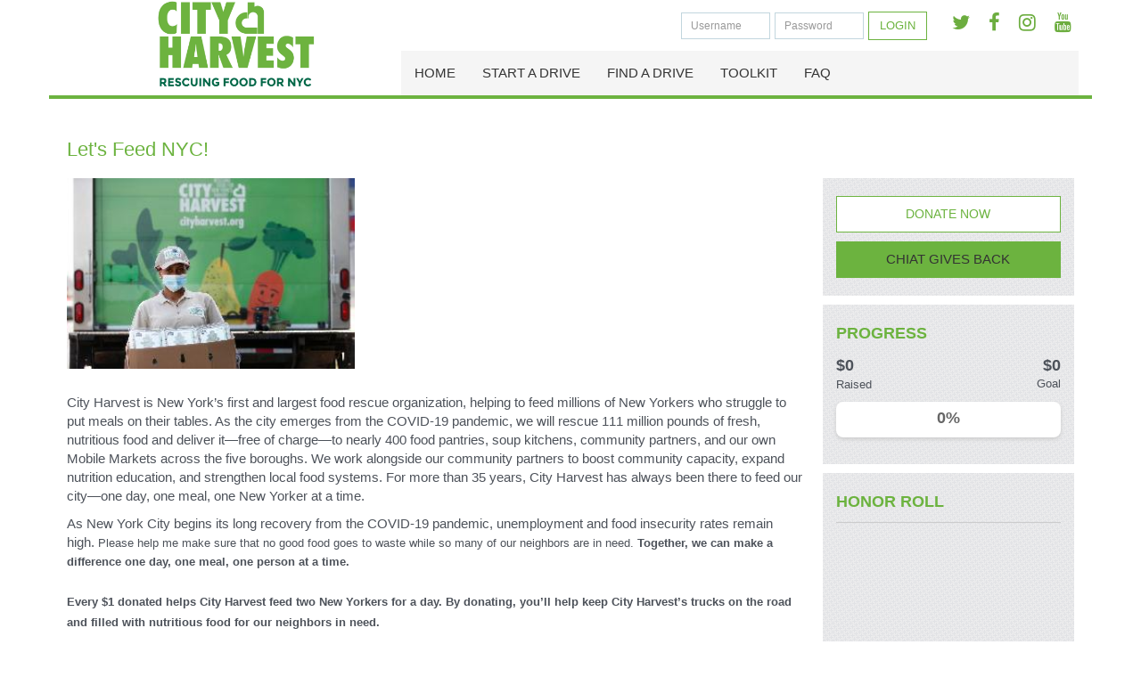

--- FILE ---
content_type: text/html;charset=ISO-8859-1
request_url: https://secure.cityharvest.org/site/TR/VFD/General?px=1563062&pg=personal&fr_id=1181
body_size: 15397
content:
<!DOCTYPE html>
<html>

<head>
<base href="https://secure.cityharvest.org/site/" />

<title>

Virtual Food Drive: Lucy Truglio - City Harvest
</title>
<meta http-equiv="Content-Type" content="text/html; charset=iso-8859-1" />
<meta http-equiv="Content-Script-Type" content="text/javascript" />
<meta name="Keywords" content=" " />
<meta name="Description" content="Corporate Virtual Food Drive" />
<meta name="Robots" content="index, follow" />


<script type="text/javascript">
// feature toggle used for Timeout modal issue
localStorage.setItem('useModalTimeoutToggle', 'false');
</script>


<script type="text/javascript">
var keepAliveString = "keepAlive2('', 'https://secure.cityharvest.org/site/UserLogin?logout=logout&NEXTURL=https%3A%2F%2Fsecure.cityharvest.org%2Fsite%2FTR%2FVFD%2FGeneral%3Fpx%3D1563062%26amp%3Bpg%3Dpersonal%26amp%3Bfr_id%3D1181', '450A1F4D9D20417A200627F7C5B7AC90.app30101a', 'jsessionid', '/site/', false, true, false)";
var forceKeepAliveString = "forceKeepAlive2('')";
function startTimeout() {
setTimeout(function() {
eval(keepAliveString);
}, 480000);
}
function resetTimeout() {
setTimeout(keepAliveString, 480000);
}
startTimeout();
</script><noscript>&nbsp;</noscript>










<script type="text/javascript" src="../yui3/yui/yui-min.js"></script><noscript>&nbsp;</noscript>
<script type="text/javascript" src="../js/convio/modules.js?version=2.9.3"></script><noscript>&nbsp;</noscript>
<script type="text/javascript">
var Y = YUI({base: '../yui3/',
insertBefore: 'yui_marker_loader_css', // insert all YUI module css before customstyle so it can be overridden
debug: false, 
modules: getModules('../', 'convio', true, true)});
localStorage.setItem('useNewYUI', 'false');
</script><noscript>&nbsp;</noscript>



<script type="text/javascript" src="../js/utils.js"></script><noscript>&nbsp;</noscript>

<script type="text/javascript" src="../js/obs_comp_rollup.js"></script><noscript>&nbsp;</noscript>


<link href="../css/themes/default.css" rel="stylesheet" type="text/css" />
<link href="../css/themes/alphacube.css" rel="stylesheet" type="text/css"/>





<link href="../css/UserGlobalStyle.css" rel="stylesheet" type="text/css" />


<link href="../css/responsive/ResponsiveBase.css" rel="stylesheet" type="text/css" />


<link href="../css/responsive/TRPageResponsive.css" rel="stylesheet" type="text/css" />


<link href="../css/FriendraiserUserStyle.css" rel="stylesheet" type="text/css" />


<link rel="stylesheet" type="text/css" id="yui_marker_loader_css" />
<link href="../css/CustomStyle.css" rel="stylesheet" type="text/css" />
<link href="../css/CustomWysiwygStyle.css" rel="stylesheet" type="text/css" />


<script type="text/javascript" src="../js/vScroll.js"></script><noscript>&nbsp;</noscript>




<meta name="CnvHeaderVersion" content="v5.0" />


<!--  DO NOT REMOVE  -->
<!--  DO NOT REMOVE  -->




<!------------- Default setting - must be at top of this page ------------->



<!-- Top left Logo URL (Note: logo should have a maximum height of 100px and a maximum width of 300px) -->
	

<!-- Top right Social URLs-->
	
	
	
	
	
	

<!-- Main Nav Extra Links -->
     <!-- Removed; these are handled by reusables now  -->



<!-- Colors and Fonts -->
	          <!-- f2f2f2 -->
 	  <!-- don't switch this to white... affects too many elements -->
	           <!-- fff -- >
 	                 <!-- 011068 navy blue -->
	                 <!-- 3596D4 -->
	          <!-- 'PT Sans',  -->


<!-- Entry Page Slideshow, Team Reg and Sponsor Overrides -->
	
	
	





<!------------- End Default Settings ------------->


<!------------- DIY slide Override based on event type2 ------------->




<!------------- END DIY slides Override based on event type2 ------------->


<!------------- Skip Lunch Override based on event type ------------->




<!------------- END Skip Lunch Override based on event type ------------->


<!------------- Override based on event type 2 ------------->


<!-- #set fr_id -- awesome GP code>
<!-- id in session (x1181x) --> 

 
<!-- set trID x1181x = independent var x1181x --> 
 
<!-- confirm trID x1181x --> 
<!-- end #set fr_id -->

<!--26-->

<meta charset="utf-8">
<meta http-equiv="X-UA-Compatible" content="IE=edge">
<meta name="viewport" content="width=device-width, initial-scale=1">

<!--<meta property="og:image:url" content="http://charv.convio.net/images/content/pagebuilder/logo_large.jpg " />
<meta property="og:image" content="http://charv.convio.net/images/content/pagebuilder/logo_large.jpg " />
<meta property="og:image:secure_url" content="https://secure2.convio.net/charv/images/content/pagebuilder/logo_large.jpg" />
<meta property="og:image:type" content="image/jpg" />
<meta property="og:image:width" content="700" />
<meta property="og:image:height" content="700" />
<meta property="og:title" content="City Harvest" />
<meta property="og:type" content="website" />
<meta property="og:description" content="Register for our event today and get involved with your community." />-->

<link href="//fonts.googleapis.com/css?family=Lato:400,700,900|PT+Sans" rel="stylesheet"> 
<link rel="stylesheet" href="//maxcdn.bootstrapcdn.com/font-awesome/4.7.0/css/font-awesome.min.css">
<link rel="stylesheet" href="//netdna.bootstrapcdn.com/bootstrap/3.3.7/css/bootstrap.min.css">

<link rel="stylesheet" href="../teamraiser-themes/theme1/css/template.min.css">

<!-- if wrapper styles don't work, un-comment the "link" below -->
<!--<link rel="stylesheet" href="https://secure2.convio.net/vateam/teamraiser-themes/theme1/css/template.min.css">-->


<script src="//ajax.googleapis.com/ajax/libs/jquery/1.7.2/jquery.min.js"></script> 
<script src="//netdna.bootstrapcdn.com/bootstrap/3.1.1/js/bootstrap.min.js"></script> 
<script>
    if (document.documentElement.clientWidth > 599) {
        var switchTo5x = true; 
    } else {
        var switchTo5x = false;
    }
</script>
<!-- Go to www.addthis.com/dashboard to customize your tools -->
<script type="text/javascript" src="//s7.addthis.com/js/300/addthis_widget.js#pubid=ra-5761cab298d7ae35"></script>


<script src="//cdnjs.cloudflare.com/ajax/libs/ResponsiveSlides.js/1.53/responsiveslides.min.js"></script> 
<script type="text/javascript" >
Y.use('jquery-noconflict', function() {	
	jQuery(document).ready(function($){





  	
   	 jQuery(".total-goal-value").html(function(i, htm) {
   	      return htm.split(".")[0];
   	 });

   	 jQuery("div.total-goal-info").append(jQuery('<span />',{class:'amount-raised-label', id:'nGoalLb', html:'Goal'})).show();




     // tr search button update -->
	  jQuery("#fr_find_search").insertAfter("#team_search_field");
          jQuery("#fr_find_search_team").insertAfter("#team_last_name_search_field");

    });
}); 
</script>



<!-- the following is to install Myriad Pro for use here -->
<script src="https://use.typekit.net/beu5ydz.js"></script>
<script>try{Typekit.load({ async: true });}catch(e){}</script>


<style type="text/css"> 
#header {
	background-color: #fefefe;
	background-image: none;
}
input[type="email"], input[type="password"], input[type="text"], select, textarea { background-color: #fff; background-image: none; }
/* text colors */
#team_page #team_name, .header-container, h2.custom-title, #content-secondary h2, div.indicator-container a.indicator-link, h2, h1, .header-container h2, div.tr-page-header h2, div#team_page_header h2, h2.tr-page-title, span.section-header-text, div.section-header, #title_container, #content-secondary h2, #leaderboards .indicator-list-row .list-name-container .indicator-link, h3.menu-title, div.indicator-title, .section-header-container {
	color: #6cb33f !important;
        font-family: 'Myriad Pro',sans-serif !important; 
}
#media .carousel-caption h3, div.tr-page-container, div.registration-page-container div.section-container {
	color: #4d525a;
}

*, html, body, form, input, input.AddressBookButtons, input.Advocacy, input.btn, input.btnLg, input.btnMed, input.btnMini, input.btnSm, select, select.Advocacy, textarea, legend, ul, ol, li, option, table, tr, th, th.rfl_infoStatus, td, td.AlertListDescription, td.cstmBack, p, p.cstmBtnText, p.cstmFrame, p.cstmHeading, p.cstmText, p.cstmTitle, p.dividerHeading, p.scrollingText, span.cstmHeading, a, a.btn, a.btn:visited, a.cstmBtnText:hover, a.cstmBtnText:link, a.cstmBtnText:visited, #navList, .AdvocacyInstructions, .AdvocacyNSFix, .BlogHeader, .Button, .Divider, .FieldLabels, .FormBox, .FormBox06, .FormBoxHeader, .Hint, .Instructions, .Instructions, .ListItem0, .ListItem1, .NetscapeFix, .NoteText, .ObjTitle, .PhotoLinks, .Premiums, .ProgressBox, .ProgressBoxCurrent, .SectionHead, .SmallButton, .Smaller, .SmallerC, .TribBtnText1, .Upgrades, .WhatNext, .alphacube_content, .dialog_content, .dialog_title, .explicit, .fr_register_another, .paraBlueSansSmall, .smallBlack, .smallSans, .smallSansBold, .smallWhiteBoldSans, .smallWhiteSans, .smallestBlackSans {
    font-family: 'Myriad Pro', sans-serif; !important;
    font-size: 101%; /* Abf round 2 8/18/16 */
}

div.responsive a:visited, div.responsive a:link {
    color: #6CB33F;
}



div.responsive a.next-step, div.responsive button.next-step, div.responsive a.next-step:hover, div.responsive button.next-step:hover, div.responsive a.previous-step, div.responsive button.previous-step, div.responsive a.previous-step:hover, div.responsive button.previous-step:hover, div.responsive a.cancel-step, div.responsive button.cancel-step, div.responsive a.cancel-step:hover, div.responsive button.cancel-step:hover {
	border: none;
        max-width: 100%
}

/* buttons */
a#personal_page_team_page_link, div#find_participant div.list-component-body div.list-component-cell-column-donate a, div#team_find_search_results_container div.list-component-cell-column-join-link a, div.responsive a.secondary-step, div.responsive button.secondary-step, div.responsive a.next-step, div.responsive button.next-step, #call-to-action a, #utility a.button, #utility button.button, #utility .btn, #content-secondary .btn, a.button, button.button, .step-button, div#find_participant button.search-button, button.search-button, div.responsive button.action-button, div.tr-page-container div.side-bar div.indicator-container div.donor-wall-link-container .donor-wall-link, div.thermometer-container div.donation-link-container a, .btn-success:hover, .btn-success:focus, .btn-success:active, .btn-success.active, .open .dropdown-toggle.btn-success, .navbar-inverse .navbar-nav>li>a, .panel-primary>.panel-heading, div.responsive a.next-step, div.responsive button.next-step, div.responsive a.next-step:hover, div.responsive button.next-step:hover, div.responsive a.previous-step, div.responsive button.previous-step, div.responsive a.previous-step:hover, div.responsive button.previous-step:hover, div.responsive a.cancel-step, div.responsive button.cancel-step, div.responsive a.cancel-step:hover, div.responsive button.cancel-step:hover, #leaderboards .panel-heading h4, #login-fields .janrainEngage.loginHref, .janrainEngage.loginHref, .modal-body #login, .modal-body #user_type_login_email_button {
	color: #333;
	border-radius: 0;
	-moz-border-radius: 0;
	-webkit-border-radius: 0;
}
.btn-success:hover, .btn-success:focus, .btn-success:active, .btn-success.active, .open .dropdown-toggle.btn-success, #media .carousel-caption .button, #utility a.button, #utility button.button, #utility .btn {

	background-color: #6cb33f;
	border: none;
	border-radius: 0;
	-moz-border-radius: 0;
	-webkit-border-radius: 0;
}

a#personal_page_team_page_link, div.responsive a.secondary-step, div.responsive button.secondary-step, div.responsive a.secondary-step:hover, div.responsive button.secondary-step:hover, .janrainEngage.loginHref, .janrainEngage.loginHref:hover, .modal-body #login:hover, .modal-body #user_type_login_email_button:hover {
	background: #6cb33f;
	border: none;
	border-radius: 0;
	-moz-border-radius: 0;
	-webkit-border-radius: 0;
}
button.btn-success, a.btn-success {
	background: #6cb33f
	border: none;
	border-radius: 0;
	-moz-border-radius: 0;
	-webkit-border-radius: 0;
}
utility a.button, #utility button.button, #utility .btn {
    font-size: 13px;
}

div.responsive a.step-button, div.responsive button.step-button, div.responsive a.step-button:hover, div.responsive button.step-button:hover {
    border-radius: 0;
    -moz-border-radius: 0;
    -webkit-border-radius: 0;
    background-image: none;
    white-space: normal;
    font-size: 14px;
    margin: 0 0 10px;
}
div.responsive div.form-error input[type="text"], div.responsive div.form-error input[type="password"], div.responsive div.form-error textarea, div.responsive div.form-error select {
	border-color: #B94A49;
}
/* a.btn-primary, a.btn-primary:hover, */ div.thermometer-container div.donation-link-container a, .panel-primary>.panel-heading {
	border:none;
}
div.reg-summary-thanks-common-container div.action-button-container {
	width: auto;
}

#logo {
	border-bottom: 4px solid #6cb33f;
}
#utility .form-group .form-control {
	border: 1px solid #c2d6de;
}
.fa {
     font-family: FontAwesome !important;

}
#utility #nav-social-icons li a {
	border: 2px solid #333;
}
#utility #nav-social-icons li a:hover {
	border-color: #888;
}
/* backgrounds */
div.thermometer-container div.thermometer-inner, #utility .navbar-nav a.btn-success:hover, #media .carousel-indicators li.active, #media .carousel-caption .button:hover, div.progress-bar-step-current div.progress-bar-step-number-container, /* a.btn-primary, a.btn-primary:hover, */ div.thermometer-container div.donation-link-container a, .panel-primary>.panel-heading, a.button, button.button, .step-button, div#find_participant button.search-button, button.search-button, div.responsive button.action-button, #content-secondary .btn, div.responsive a.next-step, div.responsive button.next-step, div.responsive a.next-step:hover, div.responsive button.next-step:hover, div.responsive a.previous-step, div.responsive button.previous-step, div.responsive a.previous-step:hover, div.responsive button.previous-step:hover, div.responsive a.cancel-step, div.responsive button.cancel-step, div.responsive a.cancel-step:hover, div.responsive button.cancel-step:hover, div.tr-page-container div.side-bar div.indicator-container div.donor-wall-link-container .donor-wall-link, .navbar-inverse .navbar-nav>li>a:hover {
	background-color: #6cb33f;
        filter: none !important;
       -ms-filter: none !important;
       background-image: none !important;
}

div.part-type-container.selected {
	border-color: #6cb33f;
}
div.progress-bar-step-text-container a {
    color: #6cb33f !important;
}
#media .carousel-indicators li, #call-to-action {
	background: transparent !important;
}

div.indicator-container a.indicator-link {
    text-transform: uppercase;
    -moz-user-select: none;
    background-image: none;
    border: 1px solid rgba(0,0,0,0);
    border-radius: 0;
    cursor: pointer;
    display: inline-block;
    font-size: inherit;
    font-weight: inherit;
    line-height: inherit;
    margin-bottom: 0;
    padding: inherit;
    text-align: inherit;
    vertical-align: inherit;
    white-space: normal;
    color: inherit;
    text-indent: 0;
    background-color: rgba(0, 0, 0, 0) !important;
}
div.side-bar div.indicator-container .list-type-container span.display-name {
    font-size: 1.5em !important;
    font-weight: bold;
    margin-top: 10px;
}

.navbar-inverse {
	background: #4d525a;
	border-color: #3d4249;
}
.janrainEngage.loginHref, .janrainEngage.loginHref, .modal-body #login, .modal-body #user_type_login_email_button { padding: 12px 6px !important; color: #fff; background-color: #6cb33f; height:auto; border-radius: 0px; -moz-border-radius: 0px; -webkit-border-radius: 0px; border:0px solid #6cb33f; -moz-border:0px solid #6cb33f; -webkit-border:0px solid #6cb33f; font-size: 16px; }
.modal-body #login:hover, .modal-body #user_type_login_email_button:hover { font-size: 16px; }

  

 

  

body {
color: #4D525A;
background: #FFF;
font-size: 16px; /* 14px; changed in Round 2 edits, Andrea 8/18/16 */
line-height: 1.42857;
color: #333;
background-color: #FFF;
margin: 0px;
padding: 0px;
}

div#entry_campaign_banner_container h2 {
    font-size: 32px;
    font-weight: bold;
}

.container {
	width: auto;
	max-width: 1170px;
	margin: 0 auto;
	padding: 0 15px;
}
#media {
	position: relative;
	max-width: 1140px;
	text-align: center;
	margin: auto;
}
/****** Slideshow ******/
.rslides {
	position: relative;
	list-style: none;
	overflow: hidden;
	width: 100%;
	padding: 0;
	margin: 0;
}
.rslides li {
	-webkit-backface-visibility: hidden;
	position: absolute;
	display: none;
	width: 100%;
	left: 0;
	top: 0;
}
.rslides li:first-child {
	position: relative;
	display: block;
	float: left;
}
.rslides img {
	display: block;
	height: auto;
	float: left;
	width: 100%;
	border: 0;
}
.rslides_nav {
	display: none;

}

.rslides_nav {
	display: none;

}

.rslides_tabs {
    margin-top: 10px;
    text-align: left;
    position: absolute;
    bottom: 10px;
    left: 20px;
    bottom: 10px;
    padding-left: 10px;
    z-index: 1000;
}

.rslides_tabs a{
    text-indent: -9999px !important;
    color: transparent;
    overflow: hidden;
    -webkit-border-radius: 15px;
    -moz-border-radius: 15px;
    border-radius: 15px;
    background: #fff;
    display: inline-block;
    width: 16px;
    height: 16px;
}

.rslides_tabs li {
    display: inline;
    float: none;
    margin-right: 8px;
}

.rslides_here a{
    background: #6cb33f;

}


#call-to-action {
	background: #005495;
	padding: 10px 0;
}
#call-to-action {
	background: #38892E;
	padding: 10px 0;
}
#call-to-action a {
	background-color: #6cb33f;
	padding: 12px 0px;
	/* width: 260px;*/
	width: 100%;
	margin: 0px auto;
	display: inline-block;
	/*color: #FFF;*/
	border-radius: 0;
	-moz-border-radius: 0;
	-webkit-border-radius: 0;
	border: 2px solid #333;
	text-align: center;
	text-decoration: none;
	text-transform: uppercase;
	filter: none;
	-ms-filter: none;
	background-image: none;
}
#call-to-action a:hover {
	opacity: 0.8;
}
#call-to-action .container .link {
	width: 25%;
	float: left;
	text-align: center;
}


#content-primary {
width:100%;
float:none;
padding:20px;
}
 
#entry div.team-honor-list-name a {
    padding: 0 !important;
    margin: 0 !important;
    vertical-align: top !important;
}
#entry div.side-bar {
 float: right;
 padding: 0;
}
#content-inner {
	padding: 25px 0px;
}
h2.custom-title,
#content-secondary h2 {
	font-size: 20px;
	margin: 0px 0px 10px;
	text-transform: uppercase;
	font-weight: 700;
	/*color: #38892E;*/
}
#content-secondary .form-control {
	background: none repeat scroll 0% 0% #E1E2E3;
	box-shadow: none;
	padding: 4px 12px;
	border: 0px none;
}
.sidebar-group {
	margin-bottom: 15px;
	padding-bottom: 15px;
	border-bottom: 1px solid #E2E1E0;
}
#content-secondary .input-group {
	display: table;
	width: 100%;
}
#part_first_name, #part_last_name, #team_name {
	display: block;
	width: 100%;
	border-radius: 0px !important;
	border: 1px solid #E2E2E2;
	background: none repeat scroll 0% 0% #F2F1F0;
	padding: 4px;
	margin-bottom: 8px;
	/*height: 34px;*/
	font-size: 14px;
	line-height: 1.42857;
	color: #555;
	box-shadow: 0px 1px 1px rgba(0, 0, 0, 0.075) inset;
	transition: border-color 0.15s ease-in-out 0s, box-shadow 0.15s ease-in-out 0s;
}
#part_last_name {
	display: table-cell;
}
#content-secondary .btn {
	padding: 7px 0px 5px 10px;
	font-size: 14px;
	background: none repeat scroll 0% 0% #6cb33f !important;
	display: block;
	margin: 0px !important;
}
.input-group-btn {
	display: table-cell;
	vertical-align: top;
}
.glyphicon {
	position: relative;
	top: 1px;
	display: inline-block;
	font-family: "Glyphicons Halflings" !important;
	font-style: normal;
	font-weight: 400;
	line-height: 1;
}
#leaderboards {
	clear: both;
}
#leaderboards .toplist {

    float: left;
    width: 49%;

    padding-left: 0;
    padding-right: 0;
}


#leaderboards #topParts.toplist {
    float: right;
}






/* team button overrides based on event type*/

#call-to-action .container .link {
    width: 35%;
    float: none;
    text-align: center;
    display: inline-block;
}
div#call-to-action div.container {
    text-align: center;
}

#call-to-action .container .link.team-reg, 
#call-to-action .container .link.team-join {
    display: none;
}

@media screen and (min-width: 769px) {
#call-to-action .button {
    width: 320px !important;
}
}



div#entry .side-bar div.relatedLinks {
    background: none !important;
}

#leaderboards h4 {
	color: #333;
	background-color: #6cb33f;
	border-color: #6cb33f;
	border-radius: 0px;
	text-align: center;
	padding: 8px;
}
#leaderboards div.donor-list-indicator-container .indicator-container {
	border: 0px;
	padding: 10px 0px 0px;
}
#leaderboards div.donor-list-indicator-container .indicator-list-row {
	padding: 5px 20px;
}
#leaderboards div.donor-list-indicator-container .indicator-list-row:nth-child(2n) {
	background: #F7F7F7;
}
#leaderboards .indicator-list-row .list-name-container, #leaderboards .indicator-list-row .list-name-container .display-name {
	display: inline;
}
#leaderboards .indicator-list-row .list-name-container .indicator-link {
	background: none repeat scroll 0% 0% transparent;
	padding: 0px;
	margin: 0px;
	display: inline;
	text-transform: none;
	border: 0px none;
	text-align: left;
}
#leaderboards .indicator-list-row .list-value-container {
	display: inline;
	float: right;
}
div.custom-wysiwyg-text p {
        white-space: normal;
        word-wrap: normal;
}
#footer {
	clear: both;
	text-align: center;
	font-size: 12px;
	background: none repeat scroll 0% 0% #FFF;
	border-top: 1px solid #CCC;
	text-align: center;
	color: #666;
	margin-top: 20px;
}
#footer .container {
	padding: 30px 15px 20px;
}
#footer p {
	margin: 10px 0px 20px;
}
#footer-logo {
	float: left;
}
/********** BB OVERRIDES **********/
a.fr_part_search_result_ecommerce,
#navMain .mobile {
	display: none !important;
}
div.responsive {
	width: auto;
}
div.appArea {
	width: 100%;
	margin: 0
}
div#find_participant div.list-component-body div.list-component-cell-column-donate a,
div#team_find_search_results_container div.list-component-cell-column-join-link a,
div.responsive a.secondary-step, div.responsive button.secondary-step, div.responsive a.next-step, div.responsive button.next-step {
	border: none;
	background-color: #6cb33f;
        filter: none;
	-ms-filter: none;
	background-image: none;
	border-radius: 0;
	-moz-border-radius: 0;
	-webkit-border-radius: 0;
}
div.responsive a.secondary-step:hover, div.responsive button.secondary-step:hover, div.responsive a.next-step:hover, div.responsive button.next-step:hover {
	opacity: 0.8;
}
div.progress-bar-step-current div.progress-bar-step-number-container {
	background: #6cb33f;
}

div.responsive input[type="text"], div.responsive input[type="number"], div.responsive input[type="password"], div.responsive textarea, div.responsive select {
	border: 1px solid #D9D6CF;
	padding: 5px 7px;
	border-radius: 5px;
	-moz-border-radius: 5px;
	-webkit-border-radius: 5px;
	-webkit-box-shadow: inset 3px 3px 3px #F0F0F0;
	-moz-box-shadow: inset 3px 3px 3px #f0f0f0;
	box-shadow: inset 3px 3px 3px #F0F0F0;
}
div.tr-page-container div.main-content {
	max-width: 580px;
	width: auto;
	float: left;
	overflow: hidden;
}
 
/********* donation form styles **************/
.donation-level-input-container.form-input label div {
 display: inline-block;
 margin: 0 1em 0 0;
}
div.donation-form-container.responsive label {
	white-space: normal;
	cursor: pointer;
	cursor: hand;
	font-weight: inherit;
        display: inline; /* added by DK 8/4/16 */
}
/********* TR Styles **************/
div#personal_page_image_div img, div#team_image img {
    padding: 0 8px 8px 0;
    box-shadow: none;
     float: none;
     display: block;
}
a#personal_page_team_page_link {
    margin: auto 0;
    display: block;
    padding: 10px 0;
    text-transform: uppercase;
    text-decoration: none;
}
a:hover#personal_page_team_page_link {
    opacity: 0.8;
}
#team_page #team_name {
    border-radius: 0;
    border: none;
    background: none;
    padding: 0;
    margin-bottom: 8px;
    font-size: 14px;
    line-height: 1.42857;
    box-shadow: none;
    transition: none;
    font-size: 1.2em;
}
div#team_page_main_content {
    width: 63%;
}
#team_page div.side-bar div.non-mobile-donate-button-container {
    margin-bottom: 0 !important;
    padding-bottom: 0 !important;
}
#team_page div.side-bar div.non-mobile-donate-button-container a {
    margin-bottom: 0 !important;
}
#team_page div.side-bar, #cnv2 div.side-bar {
    padding: 0;
}
#team_page div.side-bar {
    padding-top: 10px;
}
div#content button#fr_find_search_team, button#fr_find_search {
    width: auto;
}

/**** team and personal progress meters ******/

div.tr-page-container div.side-bar div.thermometer-container.indicator-container div.amount-percentage-info {
	float: none;
	position: relative;
	top: 66px;
	text-align: center;
	color: #666;
	height: 1px;
	line-height: 1em;
}

div.thermometer-container div.total-goal-info {
	/*display: inline-block;*/
	float: right;
	text-align: right;
}

div.thermometer-container span.total-goal-value {
display:block;
font-weight: bold;
margin-bottom: -1px;
}

div.thermometer-container div.amount-raised-info {
	float: left;
	text-align: left;
}

div.thermometer-container div.amount-percentage-info span.amount-percentage-label {
	display: none;
}

div.tr-page-container div.side-bar div.indicator-container.thermometer-container span.amount-percentage-value, 
div.tr-page-container div.side-bar div.indicator-container.thermometer-container span.amount-raised-value, 
div.tr-page-container div.side-bar div.indicator-container.thermometer-container span.total-goal-value {
	font-size: 18px !important;
}

/********** Mobile Styles *********/
@media screen and (max-width:1024px) {
#call-to-action a {
	/*width: 230px;*/
	width: 100%;
}
div.tr-page-container div.main-content {
	max-width: 500px;
}
}

@media screen and (max-width:800px) {
 
  div.tr-page-container #entry_page_custom_html {
padding: 20px;
}
div.tr-page-container div.main-content, div.tr-page-container div.side-bar {
	float: none;
}
div.tr-page-container div.side-bar {
	margin: 15px auto;
}
}

@media screen and (max-width:766px) {

.mobile div.mobile-view-description {
    height: auto;
}

#logo {
	padding: 6px 10px;
	margin: 0;
	float: left;
	height: 80px;
	border-bottom: 0;
	position: static;
}
#logo img {
    position: static;
    width: inherit;
    max-height: 60px;
    display: inline-block;
    height: initial;
}
#logo a, #logo p {
	width: inherit;
}
#header .navbar-header {
/*     border-bottom: 4px solid #6cb33f; */

}
.mobile div.progress-bar-step-text-container {
	display: inherit;
}
#entry div.side-bar {
    float: none;
}
a#text_view_more_button {
    display: block;
}
#team_page .side-bar {
   /* margin-top: -127px;*/
}
#team_page #team_name {
    padding: 12px 0 0 0;
}

}

@media screen and (max-width:600px) {
.slicknav_menu {
	display: block;
}
.slicknav_btn {
	border-bottom: 3px solid #38892E;
}
#navMain, .desktop {
	display: none;
}
.slicknav_nav li {
	background: #4D525A !important;
}
.slicknav_nav li.mobile {
	background: #ccc;
	padding: 8px 0;
}
.slicknav_nav .login-textfield {
	margin-bottom: 5px;
}
#content-primary, #content-secondary, #leaderboards .toplist {
	width: auto;
	float: none !important;
}
#leaderboards .toplist {
	padding: 0;
	margin-bottom: 10px;
}
}

@media screen and (max-width:480px) {
.rslides img {
	float: none;
}
.rslides .caption {
	position: relative;
	width: auto;
	left: 0px;
	bottom: 0;
}
div.tr-page-container div.main-content {
	float: none;
}
div.tr-page-container #entry_page_custom_html {
	padding: 10px;
}
div.tr-page-container div.side-bar {
	float: none;
	margin: 0 auto;
}
#call-to-action .container .link {
	width: 100%;
}

#content-secondary {
    padding-top: initial;
}


}

/**** overrides***/

</style>

<!-- General style customizations by Andrea for CityHarvest wrappers -->

<style type="text/css"> 


#utility #nav-social-icons li a { 
     color: #6CAD3F;
     font-size: 22px;
     border: 0px solid #6CAD3F;
     /* border-radius: 1em; */
}
#utility #nav-social-icons li a.facebook {
      padding-left: 4px; padding-right: 3px;
}
#utility #nav-social-icons li a:hover { 
     text-decoration: none;
}

.navbar-inverse {
     background-color: #f5f5f5;
}
.navbar, #nav {
     border: none;
   margin: 0;
}
ul.navbar li a {
     font-size: 1.4em;
}
#header {
    background-color: #fff;
    /* background-image: url(../teamraiser-themes/theme1/images/bg-pattern-cross.png); */
    /* url(../images/bg-pattern-diagonal.png); */
}
img.badge-icon-small {
   margin-right: 5px;
}




/* === font overrides === */

h1, h2, h3, h4, h5 {
    font-family: 'Myriad Pro', sans-serif; !important; /* Andrea 6/24/16 */
}
h1, h2     { color: #6CB33F; important!} /* brand green */
h3, h4, h5 { color: #80715F; important!} /* brand gray */

h1 a, h1 a:link, h1 a:visited, h1 a:active,
h2 a, h2 a:link, h2 a:visited, h2 a:active {
    color: #6CAD3F; important!
    text-decoration: none;
}
h3 a, h3 a:link, h3 a:visited, h3 a:active,
h4 a, h4 a:link, h4 a:visited, h4 a:active,
h5 a, h5 a:link, h5 a:visited, h5 a:active {
    color: #80715F; important!
    text-decoration: none;
}

h1 a:hover, 
h2 a:hover, 
h3 a:hover, 
h4 a:hover, 
h5 a:hover { 
    text-decoration: none;
    color: #80715F; important!
}

.tr-page-header h2,
h1, h2, h3, h4, h5,
.tr-page-header,
#personal_page_header {
    font-family: 'Myriad Pro',sans-serif; important! /* 'PT Sans' */
} 

#content-secondary h2,
.header-container h2,
.section-header-container,
div#team_page_header h2,
div.tr-page-header h2,
h1 {
    color: #6cb33f; important!
    font-family: 'Myriad Pro',sans-serif; important!} /* 'PT Sans' */
h1, h2, h3, h4, h5 {
    /* margin-top: 0; */
    margin-bottom: 0.6em;
    font-weight: 100;
    font-family: 'Myriad Pro',sans-serif; important!} /* 'PT Sans' */
h1 {
    font-size: 3.2em; important!
    color: #6cb33f; important!
}
h2, h2.tr-page-title {
    font-size: 1.7em; important!
    color: #6cb33f; important!
    font-weight: 900;
}
h3 {
    font-size: 1.7em; important!
}
h4 {
    text-transform: uppercase;
}

ul#drive_type_buttons {
   margin-left: -3em;
}
ul#drive_type_buttons li {
  display: inline;
  list-item-style: none;
  margin: 1em 1em 1em 0;
}
ul#drive_type_buttons li a {
  display: inline-block;
/*   font-size: 18px;
  font-weight: 700;
  background-color: #6cb33f;
  padding: 1em 1em; */
  text-decoration: none;
   border: 1px solid #6CB33F;
   color: #6CB33F;
   padding: 0.5em 0.75em;
   text-transform: uppercase;
   font-size: .8em;
}
ul#drive_type_buttons li a:hover {
   background: #6cb33f;
   color:  #fff;
   transition: background 0.2s ease;
}
.AutoOptInWarningMessage { color: #4D525A;}

a.button {
   display: block;   border: 1px solid #6CB33F;   color: #6CB33F;   display: inline-block;   padding: 0.5em 0.75em;   text-transform: uppercase;   font-size: .8em;}
a.button:hover {
   background: #6cb33f;    color:  #fff;   transition: background 0.2s ease;}


/* The following is source css from CH's beta site for button styles. 7/11/16 */
.link_readmore {
   display: block;   border: 1px solid #6CB33F;   color: #6CB33F;   display: inline-block;   padding: 0.5em 0.75em;   text-transform: uppercase;   font-size: .8em;}
.link_readmore:hover {
   /*	border-width: 2px;    transition: border-width 0.1s ease-in-out;*/
   background: #6cb33f;    color:  #fff;   transition: background 0.2s ease;}


.part-type-name-value-separator,
.part-type-fee-text {
  display: none;
} /* Hides "no fee" on participation options page */

h2.tr-page-title    {display: none;} /* hides title on greeting page */


#content-inner {border-top: 4px solid #6CB33F;} /* for all pages except greeting page */

#media  { border-top:    4px solid #6CB33F; } /* for greeting page */




div#part_type_section_container, 
#user_type_section_container, 
/* .section-container, */
.registration-page-container { 
   border: 1px solid #ddd; 
   padding: 1.5em; 
}

/*.section-header {
   border-top: 1px solid #ddd; 
   border-right: 1px solid #ddd; 
   border-left:  1px solid #ddd;
   border-bottom: 0;
   padding: 1.5em; 
}
.section-body {
   border: 1px solid #ddd; 
   padding: 1.5em; 
}
*/


@media screen and (min-width:769px) {
h1#logo {   margin-top: -11px; border-bottom: none; } /* changes the logo placement on desktop per client request */
#call-to-action .button {width: 220px;}   /* adjusts the greeting page CTA buttons */
#first_name_search_field {width: 82%;}    /* adjusts the pfind page field width */
}

.form-content { vertical-align: top;}
/* Round 1 custom button treatments, Andrea, 7/24/16 */
#call-to-action .button, 
#next_step,
button#user_type_login_login_button, 
button#previous_step, 
button#cancel_button, 
button#next_button, 
button#pstep_previous, 
button#pstep_next, 
/* button#pstep_finish, */ 
button#fr_find_search,
button#button,
a.button btn-success,
button#fr_find_search,
button.search-button,
button.action-button,
/* a#part_ctr_container */
a.participant-find-donate-link,
div.list-component-cell list-component-cell-column-join-link span a, 
#utility a.button, 
#utility button.button,
#utility .btn,
div#find_participant button.search-button, 
button.search-button, 
div.responsive button.action-button,
div.responsive button.next-step,
div.responsive a.next-step, 
div.responsive button.next-step,
div#team_find_search_results_container div.list-component-cell-column-join-link a,
div#find_participant div.list-component-body div.list-component-cell-column-donate a { 
    background-color: #fff;
    color: #6CB33F;  
    border: 1px solid #6CB33F;  
}

#call-to-action .button:hover,
#next_step:hover,
button#user_type_login_login_button:hover, 
button#previous_step:hover, 
button#cancel_button:hover, 
button#next_button:hover, 
button#pstep_previous:hover, 
button#pstep_next:hover, 
/* button#pstep_finish:hover, */ 
button#fr_find_search:hover,
button#button:hover,
a.button btn-success:hover,
button#fr_find_search:hover,
button.search-button:hover,
button.action-button:hover,
/* a#part_ctr_container:hover */
a.participant-find-donate-link:hover,
div.list-component-cell list-component-cell-column-join-link span a:hover,
#utility a.button:hover, 
#utility button.button:hover,
#utility .btn:hover,
div#find_participant button.search-button:hover, 
button.search-button:hover, 
div.responsive button.action-button:hover,
div.responsive button.next-step:hover,
div.responsive a.next-step:hover, 
div.responsive button.next-step:hover,
div#team_find_search_results_container div.list-component-cell-column-join-link a:hover,
div#find_participant div.list-component-body div.list-component-cell-column-donate a:hover {
    background-color: #6cb33f;
    color:  #fff;
    border: 1px solid #6CB33F;
    transition: background 0.2s ease; 
}

a#part_ctr_container_step {display: none;}

#team_achievement_badge { display: none;} /* Hide Achievements box on team pages */


/* updated tr search page tabs */

#search_part_team ul li {
    padding: 7px 10px 5px;
    border: 1px solid #bbdfa4;
    border-bottom: none;
    border-top-right-radius: 5px;
    -moz-border-radius-topright: 5px;
    -webkit-border-top-right-radius: 5px;
    border-top-left-radius: 5px;
    -moz-border-radius-topleft: 5px;
    -webkit-border-top-left-radius: 5px;
}
/* bump up nav font size */
ul.nav.navbar-nav a {
    font-size: 15px;
}
/* tr search button update */
div#find_participant button.search-button {
    float: none;
    display: block !important;
    margin-top: 12px;
}
/* Hide Join Team button on all personal pages */
a#personal_page_join_team_button {display: none;}


/* move dollar amount to the left on reg payment page*/
div.registration-page-container span.option-amount {
    float: none;
}
span#total_amt_label {
    padding-right: 10px;
}
/* tr reg  donation form clean up */
#responsive_payment_typecc_type_row {
    display: none;
}
div#responsive_payment_typecc_exp_date_row .form-content {
    width: 100%;
}
select#responsive_payment_typecc_exp_date_MONTH, 
select#responsive_payment_typecc_exp_date_YEAR {
    width: auto;
    display: inline-block;
}

#topParts,#topTeams {display: none;} /* Hides the Top Lists on greeting page */

/* Returning Teams signin lightbox, Andrea 8/4/17 */
#lightbox-login {
  background-color: #fff;
  padding: 1.5em;
  font-size: 90%;
  border: 2px solid #ccc;
}
div.lightbox-login-form label {
  margin-right: 1em;
}
button#lightbox-login-login-button-button,
button#lightbox-login-email-button-button {
  background-color: #ddd;
  padding: 4px;
  border: 2px outset #aaa;
  margin: 0.5em 0 0 0;
}
.profile-info button.btn.btn-primary { float:left; margin-top: .5em; }
#janrainModal .janrainHeader { float:none; margin-top: 0; }
#errorContainer, #f2fSendUserNameForm { display:none; }


</style>

<!-- Google Tag Manager -->
<script>(function(w,d,s,l,i){w[l]=w[l]||[];w[l].push({'gtm.start':
new Date().getTime(),event:'gtm.js'});var f=d.getElementsByTagName(s)[0],
j=d.createElement(s),dl=l!='dataLayer'?'&l='+l:'';j.async=true;j.src=
'https://www.googletagmanager.com/gtm.js?id='+i+dl;f.parentNode.insertBefore(j,f);
})(window,document,'script','dataLayer','GTM-PLLJ242');</script>
<!-- End Google Tag Manager -->

<!-- Facebook Pixel Code -->
<script>
!function(f,b,e,v,n,t,s)
{if(f.fbq)return;n=f.fbq=function(){n.callMethod?
n.callMethod.apply(n,arguments):n.queue.push(arguments)};
if(!f._fbq)f._fbq=n;n.push=n;n.loaded=!0;n.version='2.0';
n.queue=[];t=b.createElement(e);t.async=!0;
t.src=v;s=b.getElementsByTagName(e)[0];
s.parentNode.insertBefore(t,s)}(window, document,'script',
'https://connect.facebook.net/en_US/fbevents.js');
fbq('init', '907919222929255');
fbq('track', 'PageView');
</script>
<noscript><img height="1" width="1" style="display:none"
src="https://www.facebook.com/tr?id=907919222929255&ev=PageView&noscript=1"
/></noscript>
<!-- End Facebook Pixel Code -->



<script language="JavaScript" type="text/javascript" src="https://secure.cityharvest.org/cityharvest-assets/ch-2503-v4-forms/script.js" ></script>




<script type="text/javascript" src="https://secure.cityharvest.org/cityharvest-assets/ch-2504-old-tr-wrapper-js-hacks/script.js"></script>




<script type="text/javascript">
var _gaq = _gaq || [];
_gaq.push(['_setAccount', 'UA-85486851-1']);
_gaq.push(['_setDomainName', 'none']);
_gaq.push(['_setAllowLinker', true]);


_gaq.push(['_trackPageview', '\/funnel\/TR\/Virtual Food Drive, VFD FY22\/personal']);


(function() {
var ga = document.createElement('script'); ga.type = 'text/javascript'; ga.async = true;
ga.src = ('https:' == document.location.protocol ? 'https://ssl' : 'http://www') + '.google-analytics.com/ga.js';
var s = document.getElementsByTagName('script')[0]; s.parentNode.insertBefore(ga, s);
})();
addOnLoadHandler(function() {
// track items and transactions 
if (typeof trackItemsAndTransactions != "undefined" && typeof trackItemsAndTransactions != null){
trackItemsAndTransactions();
}
});
</script><noscript>&nbsp;</noscript>
 
 
 
 

		
</head>
<body












class="mobile"
>	
<div id="page">
 <div id="header">

<!-- header -->

    <div class="container">
      <div class="navbar row">
        <div class="navbar-header col-sm-4 col-xs-12">
          <button type="button" class="navbar-toggle" data-toggle="collapse" data-target="#header-nav"> <span class="sr-only">Toggle navigation</span> <span class="icon-bar">&nbsp;</span> <span class="icon-bar">&nbsp;</span> <span class="icon-bar">&nbsp;</span> </button>
          <h1 id="logo"> <a href="http://www.cityharvest.org/" target="_blank" title="City Harvest" target="_parent"><img src="../images/content/pagebuilder/City-Harvest-Logo-300x100.png" alt="City Harvest" /></a> </h1>
        </div>
        <div class="col-sm-8 col-xs-12 pull-right">
          <div id="header-nav" class="collapse navbar-collapse">
            <div id="utility" class="navbar-right">
              <div class="profile-info"> 
<!-- Pages other than Pagebuilder Pages and Advocacy Pages -->
                <form id="LogonForm" name="LogonForm" action="UserLogin?fr_id=1181"  method="post" target="_top" class="form-inline navbar-form navbar-left" role="form">
                  <input type="hidden" id="pg" name="pg" value="pfind" />
                  <input type="hidden" id="submit" name="submit" value="true" />
                  <input type="hidden" name="NEXTURL" value="https://secure.cityharvest.org/site/TR/VFD/General?px=1563062&amp;pg=personal&amp;fr_id=1181" />
                  <div class="form-group">
                    <label class="sr-only" for="USERNAME">Username</label>
                    <input type="text" class="ghost-text login-textfield form-control" id="USERNAME" name="USERNAME" placeholder="Username" />
                  </div>
                  <div class="form-group">
                    <label class="sr-only" for="Password">Password</label>
                    <input type="password" class="ghost-text login-textfield form-control" id="Password" name="Password" placeholder="Password" />
                  </div>
                  <button type="submit" name="button" id="button" class="btn btn-success">Login</button>
                </form>
                
                </ul>
                 
                <!--socialicons -->
                             <ul id="nav-social-icons" class="nav navbar-nav fa style="color: green;">


                  <li><a title="Twitter" class="fa fa-twitter" href="https://twitter.com/cityharvest"></a></li>



                  <li><a title="Facebook" class="fa fa-facebook" href="https://www.facebook.com/CityHarvestNYC/"></a></li>



                  <li><a title="Instagram" class="fa fa-instagram" href="https://www.instagram.com/cityharvestnyc/"></a></li>



                  <li><a title="YouTube" class="fa fa-youtube" href="https://www.youtube.com/user/CityHarvestNY"></a></li>




                </ul>

              </div>
            </div>
            <div id="nav" class="navbar navbar-inverse"> 
              <!--navigation -->
               <ul class="nav navbar-nav">
<li><a href="TR?fr_id=1200&amp;pg=entry">Home</a></li>
<li><a href="TRR?fr_tm_opt=new&amp;pg=tfind&amp;fr_id=1200">Start a Drive</a></li>
<li><a href="TR?fr_id=1181&amp;pg=pfind">Find a Drive</a></li>
<li><a href="TR/VFD/General?sid=1030&amp;type=fr_informational&amp;pg=informational&amp;fr_id=1181">Toolkit</a></li>
<li><a href="TR/VFD/General?sid=1200&amp;type=fr_informational&amp;pg=informational&amp;fr_id=1181" target="_self">FAQ</a></li>
</ul>

            </div>
          </div>
        </div>
      </div>
    </div>

<!-- end header -->

    <div class="clear"></div>
     
  </div>
<div id="content" class="container">

<div id="content-inner" class="row">
			
			<div id="content-primary">
				






<div class="tr-page-container responsive clearfix" id="cnv2">
<div class="clearfix" id="footer-wrapper">
<div class="tr-page-header" id="personal_page_header">

<h2>Let's Feed NYC!</h2>

</div>
<div class="tr-page-main-content" id="personal_page_main_content" class="main">

<div class="mobile-donate">

<a class="entry-text-link next-step step-button" id="main_donate_button" href="https://secure.cityharvest.org/site/Donation2?df_id=3341&PROXY_ID=1563062&PROXY_TYPE=20&FR_ID=1181">Donate Now</a>

</div>



<div class="tr-image-div" id="personal_page_image_div">
<img src="../images/friendraiser_uploads/682760957.custom.jpg" alt="" />
<div class="caption">

</div>
</div>



<div class="manageable-editor-window-editor" data-container="edit_fr_rich_text_container">
<div class="personal-page-description mobile-view-description" id="fr_rich_text_container">
<p style="margin-right: 0in; margin-left: 0in;"><span style="font-family: Arial, sans-serif;">City Harvest is New York&rsquo;s first and largest food rescue organization, helping to feed millions of New Yorkers who struggle to put meals on their tables. As the city emerges from the COVID-19 pandemic, we will rescue 111 million pounds of fresh, nutritious food and deliver it&mdash;free of charge&mdash;to nearly 400 food pantries, soup kitchens, community partners, and our own Mobile Markets across the five boroughs. We work alongside our community partners to boost community capacity, expand nutrition education, and strengthen local food systems. For more than 35 years, City Harvest has always been there to feed our city&mdash;one day, one meal, one New Yorker at a time.</span></p>
<p class="MsoNormal" style="margin: 0in;"><span style="font-family: Arial, sans-serif;">As New York City begins its long recovery from the COVID-19 pandemic, unemployment and food insecurity rates remain high.&nbsp;</span><span style="font-family: Arial, sans-serif; font-size: 10pt;">Please help me make sure that no good food goes to waste while so many of our neighbors are in need.&nbsp;<strong>Together, we can make a difference one day, one meal, one person at a time.&nbsp;</strong></span></p>
<p class="MsoNormal" style="margin: 0in; font-size: medium; font-family: 'Times New Roman', serif;"><span style="font-size: 10pt; font-family: Arial, sans-serif;"><strong><br /></strong></span></p>
<p class="MsoNormal" style="margin: 0in; font-size: medium; font-family: 'Times New Roman', serif;"><strong><span style="font-size: 10pt; font-family: Arial, sans-serif;">Every $1 donated helps City Harvest feed two New Yorkers for a day. By donating, you&rsquo;ll help keep City Harvest&rsquo;s trucks on the road and filled with nutritious food for our neighbors in need.&nbsp;</span></strong></p>
<p class="MsoNormal" style="margin: 0in; font-size: medium; font-family: 'Times New Roman', serif;"><strong><span style="font-size: 10pt; font-family: Arial, sans-serif;"><br /></span></strong></p>
<p class="MsoNormal" style="margin: 0in; font-size: medium; font-family: 'Times New Roman', serif;"><span style="font-size: 10pt; font-family: Arial, sans-serif;">Click &ldquo;Donate Now&rdquo; to make a tax-deductible contribution. Thank you for your compassion, generosity, and support!</span></p>
</div>
<a href="javascript:void(0);" id="text_view_more_button">View More</a>
</div>
<script>
Y.use('jquery',function(Y) {
jQuery(function() {
if (document.documentElement.clientWidth < 768) {
var offsetHeight = document.getElementById('fr_rich_text_container').offsetHeight;
var height = jQuery('#fr_rich_text_container').height();
var scrollHeight = document.getElementById('fr_rich_text_container').scrollHeight;
if (offsetHeight < scrollHeight) {
jQuery("#text_view_more_button").css('display', "block");
}
}
jQuery('#text_view_more_button').click(function() {
if (jQuery(this).html() == 'View Less') {
jQuery('#text_view_more_button').html('View More');
jQuery('.personal-page-description').addClass('mobile-view-description');
} else {
jQuery('#text_view_more_button').html('View Less');
jQuery('.personal-page-description').removeClass('mobile-view-description');
}
});
});
});
</script><noscript>&nbsp;</noscript>


<div class="blog">

</div>
</div>
<div class="side-bar" id="personal_page_sidebar">
<div class="menu clearfix" id="personal_page_menu">

<div class="non-mobile-donate-button-container">

<a class="entry-text-link next-step step-button" id="sidebar_donate_button" href="https://secure.cityharvest.org/site/Donation2?df_id=3341&PROXY_ID=1563062&PROXY_TYPE=20&FR_ID=1181">Donate Now</a>

</div>



<div class="tr-status-indicator-container" id=personal_page_team_link_container>

<a id="personal_page_team_page_link" href="https://secure.cityharvest.org/site/TR/VFD/General?pg=team&fr_id=1181&team_id=3693">Chiat Gives Back</a>

</div>

</div>


<div class="tr-status-indicator-container" id="frStatus1">
<div class="indicator-title">Progress</div>
<div id="5e1fec42_thermometer" class="thermometer-container indicator-container">
<div class="text clearfix">
<div class="amount-percentage-info">
<span class="amount-percentage-value">
</span>
<span class="amount-percentage-label">
of Goal
</span>
</div>
<div class="amount-raised-info">
<span class="amount-raised-value">
$0
</span>
<span class="amount-raised-label">
Raised
</span>
</div>
<div class="total-goal-info">
<span class="total-goal-value">
$0.00
</span>
</div>
</div>
<div class="thermometer-image">
<div class="thermometer-outer">
<div class="thermometer-inner">
</div>
</div>
</div>
<div class="donation-link-container">


</div>
<script type="text/javascript">
Y.use("jquery-ui", function(Y) {
jQuery(function() {
var calcThermPercentage = function() {
// calculate the thermometer percentage
var raised = parseCurrency(jQuery('#5e1fec42_thermometer .amount-raised-value').text());
var goal = parseCurrency(jQuery('#5e1fec42_thermometer .total-goal-value').text());
var percent = raised / goal;
if (percent > 1) {
percent = 1;
}
var percentage = percent;
if(isNaN(percentage)) {
percentage = 0;
}
jQuery('#5e1fec42_thermometer .amount-percentage-value').text(Math.floor(percentage * 100) + "%");
// get the width of the outer container;
var outerWidth = jQuery('#5e1fec42_thermometer .thermometer-outer').css('width').slice(0, -2);
var innerWidth = outerWidth * percent;
jQuery('#5e1fec42_thermometer .thermometer-inner').animate({'width': innerWidth + 'px'}, 1000);
}; 	
calcThermPercentage();
var waitForFinalEvent = (function () {
var timers = {};
return function (callback, ms, uniqueId) {
if (!uniqueId) {
uniqueId = "default_unique_id";
}
if (timers[uniqueId]) {
clearTimeout (timers[uniqueId]);
}
timers[uniqueId] = setTimeout(callback, ms);
};
})();
jQuery(window).resize(function () {
waitForFinalEvent(calcThermPercentage, 500, "5e1fec42");
});
});
});
function parseCurrency(currency) {
currency = currency.replace(/[^0-9\.]+/g,"");
var val = parseInt(currency);
return val;
}
</script>
</div></div>


<div class="tr-status-indicator-container" id="frStatus2"><!-- TemplateName=VScroll/VS_responsive.ftl -->
<div class="donor-list-indicator-container">
  <div class="indicator-title">
    Honor Roll
  </div>
  <div id="scrolling_container_e4fe510" class="indicator-container vscroll-container">
  	<div id="scrolling_container_e4fe510in">
      <div class="team-honor-list-row indicator-list-row">
      </div>
  	</div>
    
  </div>
  <script type="text/javascript">
	//addOnLoadHandler(function(){vScrollClass.initScroll('scrolling_container_e4fe510');});
	//document.getElementById("scrolling_container_e4fe510").style.display = "";
	
	Y.use("jquery-ui", function(Y) {
            jQuery(function() {
            	vScrollClass.initScroll('scrolling_container_e4fe510');
                document.getElementById("scrolling_container_e4fe510").style.display = "";
            	var waitForFinalEvent2 = (function () {
					var timers = {};
						return function (callback, ms, uniqueId) {
						    if (!uniqueId) {
						      uniqueId = "default_unique_id";
						    }
						    if (timers[uniqueId]) {
						      clearTimeout (timers[uniqueId]);
						    }
						    timers[uniqueId] = setTimeout(callback, ms);
						};
				})();
				
				jQuery(window).resize(function () {
				    waitForFinalEvent2(function(){vScrollClass.resizeScroll('scrolling_container_e4fe510');}, 500, "e4fe510");
				});
            });
        });
  </script>
</div></div>

</div>
</div>
<div class="tr-personal-page-footer"> 
<div class="custom-wysiwyg-html manageable-editor" id="personal_page_custom_html" data-container="edit_admin_footer_container">
<div class="custom-wysiwyg-text" id="admin_footer_container">
<p><strong>You could increase your impact through a matching gift! <br />Click here to <a href="http://www.cityharvest.org/donate-funds/matching-gifts" target="_blank">see if your company offers this benefit</a>.</strong></p>
<p><span style="font-size: 9pt;">Share this page on social media:</span></p>
<!-- Go to www.addthis.com/dashboard to customize your tools -->
<div class="addthis_sharing_toolbox">&nbsp;</div>
<div id="fb-root">&nbsp;</div>
<script type="text/javascript">// <![CDATA[
(function(d, s, id) {
  var js, fjs = d.getElementsByTagName(s)[0];
  if (d.getElementById(id)) return;
  js = d.createElement(s); js.id = id;
  js.src = "//connect.facebook.net/en_US/sdk.js#xfbml=1&version=v2.5";
  fjs.parentNode.insertBefore(js, fjs);
}(document, 'script', 'facebook-jssdk'));
// ]]></script>
<div class="fb-comments">&nbsp;</div>
<style type="text/css"><!--
div.tr-page-container div.main-content, div.tr-page-main-content {
    width: 75%; /* 66.6666666667%; */
}
div.tr-page-container div.side-bar {
    width: 25%; /* 33.33333333%; */
}
#personal_page_image_div {
  display: block !important;
  float: none !important; 
}
#personal_page_image_div .caption{
  font-style: italic;
}
--></style>
<!--26-->
</div>
</div>
<p>If you think this page contains objectionable content, please <a href="https://secure.cityharvest.org/site/TR/VFD/General?pg=objcon&fr_id=1181&px=1563062">inform the system administrator</a>.</p>
</div>
</div>

			</div>
			
		</div>
	</div>
    
  <div id="footer">
<div class="container">
<p class="copyright">150 52ND ST BROOKLYN NY 11232 &nbsp;| P 646.412.0600 | F 646.412.0764<br />&nbsp;&copy; 2026  CITY HARVEST, INC. All Rights Reserved</p>



</div>
</div>

</div>




<script>
  (function(i,s,o,g,r,a,m){i['GoogleAnalyticsObject']=r;i[r]=i[r]||function(){
  (i[r].q=i[r].q||[]).push(arguments)},i[r].l=1*new Date();a=s.createElement(o),
  m=s.getElementsByTagName(o)[0];a.async=1;a.src=g;m.parentNode.insertBefore(a,m)
  })(window,document,'script','https://www.google-analytics.com/analytics.js','ga');
 
  ga('create', 'UA-85486851-1', 'auto');
  ga('send', 'pageview');
 
</script>

</body>

</html>


--- FILE ---
content_type: text/css
request_url: https://secure.cityharvest.org/teamraiser-themes/theme1/css/template.min.css
body_size: 6458
content:
#header .row>div:last-child,h2 .btn-more{float:right}#header [class*=col-],#header-nav{padding:0}#logo img,#media .item:after{bottom:0;right:0;left:0;top:0}#logo,#media{overflow:hidden}body{color:#4d525a;background:url(../images/bg-pattern-cross.png) #fff}.Explicit,body,p,table,td,th,tr{font-family:Lato,Helvetica Neue,Helvetica,Arial,sans-serif}a,div.indicator-container a.indicator-link{color:#05bbee}a.btn-more{color:#888}a.btn-more:hover{text-decoration:none}@media (min-width:768px){form.hidden-xs{height:auto!important}}#header{background-color:#dbeef3;background-image:url(../images/bg-pattern-diagonal.png)}#header .row{margin:0;border:0}#header .navbar{min-height:0}#header .navbar-header{position:absolute;height:100%}#header .navbar-toggle{margin-right:0}#header .navbar-toggle .icon-bar{background:#444}@media (max-width:767px){.hidden-xs.collapsing,.hidden-xs.in{display:block!important}#header .navbar-header{position:relative;border-bottom:4px solid #74b745;background:#fff}#header .row>div:last-child{min-height:0}#header .container{padding:0}#header .navbar-nav{margin:0}#header .navbar-collapse{max-height:100%;padding:0}}#logo{background:#fff;border-bottom:4px solid #74b745;padding:20px;margin-bottom:-20px;margin-top:0;position:relative;z-index:999;height:110%}#logo a,#logo p{display:block;position:relative;width:auto;height:100%}#logo img{position:absolute;margin:auto 0;max-width:100%;display:block}@media (max-width:767px){#logo,#logo img{position:static}#logo{padding:6px 10px;margin:0;float:left;height:54px;border-bottom:0}#logo a{position:absolute;height:auto}#logo img{width:auto;height:100%}}.page-home #logo{margin-left:10px}@media (max-width:991px){.page-home #logo{margin-left:0}}#utility{margin:0}#utility .navbar-nav a{padding:3px 8px;margin:12px 0 12px 5px;color:#4d525a}#utility .navbar-nav a:hover{background-color:transparent;text-decoration:underline}#utility .btn,#utility a.button,#utility button.button{font-size:11px;text-transform:uppercase}#call-to-action .button small,#media .carousel-caption h3{font-style:italic;text-transform:none;font-family:georgia,times new roman,serif}#utility .navbar-nav a.btn-success:hover{background-color:#74b745;text-decoration:none}#utility .navbar-form{padding:5px 15px 4px}#utility .form-group{text-align:right;width:100px}#utility .form-group .form-control{font-size:12px;height:30px;box-shadow:none;background:#fff;border:1px solid #c2d6de;padding-left:10px;width:100%}@media (max-width:767px){#utility{padding:10px}#utility .form-group{width:100%}#utility .navbar-form{margin:0 0 10px;padding:0}#utility .navbar-nav li a{margin:0 10px 10px 0;padding:0}#utility .navbar-nav .button{font-size:13px;padding:8px 15px;float:left;display:inline-block}}#nav-home a{font-weight:700}#nav-user{margin-right:10px}#footer #social-icons{list-style:none;margin:auto;padding:0}#footer #social-icons li{display:inline}#footer #social-icons li a{font-size:30px;padding:15px}#footer #social-icons li a:hover{opacity:.75;text-decoration:none}@media (max-width:767px){#nav-user{margin:0 0 10px}}#nav{margin:0 0 5px;clear:both}.page-home #nav{margin:0}@media (max-width:767px){#nav{border:0;margin:0 0 10px}#nav.navbar-inverse .navbar-nav>.active>a,#nav.navbar-inverse .navbar-nav>.active>a:focus,#nav.navbar-inverse .navbar-nav>.active>a:hover{margin-top:0;margin-bottom:0}}#media .item:after{content:"";position:absolute;opacity:.4;border:10px solid #fff}#media .item>img{width:100%;height:auto}#media .carousel-indicators{bottom:2px;left:0;padding:10px 20px;margin:0;text-align:left;width:100%}#media .carousel-indicators li{border:0;background:#4d525a}#media .carousel-indicators li.active{background:#75b747}#media .carousel-caption{background:url(../images/bg-pattern-diagonal-white.png);text-align:right;padding:15px 20px;width:355px;left:0;bottom:38px}#media .carousel-caption h3{margin-top:0;font-size:19px;color:#4d525a;line-height:1.35}#media .carousel-caption:last-child{margin-bottom:0}#media .carousel-caption .button{font-weight:700;font-size:15px}#media .carousel-control{width:auto;padding:0 20px}#media .carousel-control.left{background:url(../images/carousel-chevron-left-white.png) center center no-repeat}#media .carousel-control.right{background:url(../images/carousel-chevron-right-white.png) center center no-repeat}@media (max-width:767px){#media .carousel-caption{width:100%;position:relative;bottom:0;top:0}#media .carousel-caption h3{font-size:14px}#media .carousel-caption .button{font-size:11px}#call-to-action .button{margin-bottom:10px}#call-to-action .row div:last-child .button{margin-bottom:0}}#call-to-action{background:#4d525a}#call-to-action .row{padding:10px 0}#content-primary,#footer .container{padding-top:40px}#call-to-action .button{font-size:18px;font-weight:700;padding-left:0;padding-right:0}#call-to-action .button small{font-size:13px;font-weight:400;display:block}@media (max-width:991px){#call-to-action .row{margin-left:-5px;margin-right:-5px}#call-to-action div[class*=col-]{padding:0 5px}}#content{padding-bottom:40px}#content img{display:block;max-width:100%;height:auto}#footer{text-align:center;font-size:12px;background:#fff}#footer p{margin:0 0 20px}#content-inner{padding:25px 0}.page-home #content-primary{padding-top:20px}@media (max-width:767px){#content{padding-bottom:10px}#content-primary{padding-top:15px}}#content-secondary{padding-top:40px}.page-home #content-secondary{padding-top:20px}#content-secondary .form-control{background:#E1E2E3;box-shadow:none;padding:4px 12px;border:0}#content-secondary .input-group{margin-top:5px}#content-secondary h2{color:#74B745;font-family:georgia,times new roman,serif;font-weight:400;font-size:24px;margin:0 0 10px;text-transform:uppercase}#content-secondary .btn{border-width:0;padding:7px 8px;font-size:14px;background:#05bbee;display:block;color:#fff;margin:0!important}@media (max-width:767px){#content-secondary{padding-top:0}#content-secondary h2{font-size:14px}}@media (max-width:991px){#content-secondary h2{font-size:18px}}.sidebar-group{margin-bottom:15px;padding-bottom:15px;border-bottom:1px solid #e2e1e0}.sidebar-group:last-child{border-bottom:0;margin-bottom:0;padding-bottom:0}@media (max-width:767px){.page-home .sidebar-group{padding:0 0 10px;margin:0 0 10px}.tr_sponsorship_logo_horizontal{float:none;margin:20px auto}}#hidden-scripts,input.default-submit-hack{display:none}.step-button,a.button,button.button,button.search-button,div#find_participant button.search-button,div.indicator-container a.indicator-link,div.responsive button.action-button{text-transform:uppercase;-moz-user-select:none;background-image:none;border:1px solid transparent;border-radius:0;cursor:pointer;display:inline-block;font-size:14px;font-weight:400;line-height:1.42857;margin-bottom:0;padding:6px 12px;text-align:center;vertical-align:middle;white-space:normal;color:#fff;text-indent:0;background-color:#05bbee}.button:hover,.step-button:hover,button.search-button:hover,div#find_participant button.search-button:hover,div.indicator-container a.indicator-link,div.responsive button.action-button:hover{text-decoration:none}div.tr-page-container div.side-bar div.indicator-container div.team-honor-list-name a:link{background-color:transparent!important;text-align:left}div.tr-page-container div.side-bar div.indicator-container div.donor-wall-link-container .donor-wall-link{color:#fff}.header-container h2,.section-header-container,div#team_page_header h2,div.tr-page-header h2,h1{color:#74b745;font-size:26px;font-weight:400;font-family:georgia,times new roman,serif;margin:0 0 15px}h2{color:#05bbee;font-size:18px}h3,h4{font-size:14px}h3{color:#333;text-transform:uppercase}a.btn{border-radius:0}a.btn-primary,a.btn-primary:hover,div.thermometer-container div.donation-link-container a{color:#fff;background-color:#05bbee}.btn-primary.active,.btn-primary:active,.btn-primary:focus,.btn-primary:hover,.open .dropdown-toggle.btn-primary{background-color:#049cc6;border-color:#037899}#media .carousel-caption .button,#utility .btn,#utility a.button,#utility button.button,a.btn-success,button.btn-success{background:#74B745;border-color:#68A43E;color:#FFF;border-radius:0}a.btn-primary,a.btn-primary:hover,div.thermometer-container div.donation-link-container a{background-image:url(../images/bg-pattern-diagonal.png);border-width:5px;border-color:#04a7d5}.btn-success.active,.btn-success:active,.btn-success:focus,.btn-success:hover,.open .dropdown-toggle.btn-success{color:#fff;background-color:#61993a;border-color:#4c782d}.navbar-inverse{border-left:0;background:#4d525a;border-color:#3d4249;border-radius:0}.navbar-inverse .navbar-nav>li>a{text-transform:uppercase;font-size:13px;color:#fff}.navbar-inverse .navbar-nav>li>a:hover{background-color:#05bbee}@media (max-width:991px){.navbar-inverse .navbar-nav>li>a{font-size:12px;padding:8px 12px}}.navbar-inverse .navbar-nav>.active>a,.navbar-inverse .navbar-nav>.active>a:focus,.navbar-inverse .navbar-nav>.active>a:hover{border-top:1px solid #19acd7;border-bottom:1px solid #19acd7;margin-top:-1px;margin-bottom:-1px}.panel-primary{border-color:#05bbee}.panel-primary>.panel-heading{color:#fff;background-color:#05bbee;border-color:#05bbee;border-radius:0}.carousel-caption{text-shadow:none}@media (min-width:768px){#content-secondary .hidden-xs{display:block!important}}div.responsive{width:100%!important;padding:0!important;font-family:Lato,Helvetica Neue,Helvetica,Arial,sans-serif!important;font-size:14px!important;border-radius:0!important;border:0!important;color:#4d525a!important;background:0 0!important}div.registration-page-container div.section-container,div.tr-page-container{border-radius:0;border:0;color:#4d525a}div.tr-page-container div.header-container{background:0 0}div.registration-page-container div.section-sub-header,div.tr-page-container div.section-sub-header{background:0 0;border:0;padding:0}div.tr-page-container div.main-content,div.tr-page-main-content{width:66.6666666667%;margin:0;padding:0 20px 0 0}div.tr-page-container div.side-bar{width:33.33333333%}@media (max-width:767px){div.tr-page-container div.main-content,div.tr-page-container div.side-bar{width:100%;padding:0}}div.tr-page-container div.side-bar>div{padding:20px 15px;margin:0 0 10px;background:url(../images/bg-pattern-cross.png) #e8e9eb}div.tr-page-container div.side-bar div.indicator-container *{font-size:13px!important}div.tr-page-container div.side-bar h3{margin:0}#entry div.entry-option-info-container+div.entry-option-info-container{margin-top:0}#title_container,div.section-header,h2.tr-page-title,span.section-header-text{font-family:georgia,times new roman,serif;color:#74b745;font-weight:400;padding:0!important;background:0 0!important;margin:0}div.registration-page-container div.sub-section-header{border:0;padding:0;margin:15px 0;font-size:16px;font-weight:700;color:#555;background:0 0}div.registration-page-container div.sub-section-container{background:0 0}div#reg_instr_container,div.registration-page-container div.sub-section-body,div.section-body{padding:0!important}div.section-footer{background:0 0!important;padding:15px 0 20px!important;border-top:1px solid #e2e2e2}div#email_optin label,div#gift_notice_optin label{display:inline;font-weight:400}div.responsive a.step-button,div.responsive a.step-button:hover,div.responsive button.step-button,div.responsive button.step-button:hover{border-radius:0;background-image:none;white-space:normal;font-size:18px;margin:0 0 10px}div.responsive a.cancel-step,div.responsive a.cancel-step:hover,div.responsive a.next-step,div.responsive a.next-step:hover,div.responsive a.previous-step,div.responsive a.previous-step:hover,div.responsive button.cancel-step,div.responsive button.cancel-step:hover,div.responsive button.next-step,div.responsive button.next-step:hover,div.responsive button.previous-step,div.responsive button.previous-step:hover{color:#fff;background:url(../images/bg-pattern-diagonal.png) #05bbee;border-color:#04a7d5;border-width:5px;filter:none;text-decoration:none;margin:0 0 10px;padding:10px 7px;min-width:132px;font-size:18px;max-width:150px}div.responsive a.secondary-step,div.responsive a.secondary-step:hover,div.responsive button.secondary-step,div.responsive button.secondary-step:hover{background:#74B745;border-color:#68A43E;color:#FFF}div.tr-page-container #entry_page_custom_html{padding:0 20px 20px 0}div#find_participant div.list-component-body div.list-component-cell-column-donate a,div.responsive a:link,div.responsive a:visited{color:#222}div.indicator-title,h3.menu-title{font-size:18px;text-transform:uppercase;color:#76b743;margin:0;padding:0 0 10px;display:block;float:none}div.indicator-container{border:0;border-radius:0}#search_part_team div.ui-tabs-panel{background:#fff;margin-bottom:0;padding:20px 10px 10px}#search_part_team ul li{padding:7px 10px 0}#search_part_team ul li.ui-tabs-selected{background:#fff;padding:7px 10px 5px}#search_part_team div.ui-tabs-panel input{margin:0 0 10px;border-radius:0;box-shadow:none;display:block;width:100%;border:0;background:#e9e8e7}div.responsive input.default-submit-hack{padding:0;margin:0!important;border:0}div.thermometer-container div.thermometer-outer{background:#fff;box-shadow:0 2px 4px #ccc}div.thermometer-container div.thermometer-inner{background-color:#74B745;border:0}div.thermometer-container div.donation-link-container{padding:10px 0 0}div.donation-level-input-container,div.generic-repeat-label-checkbox-container,div.indicator-container{padding:0}a#sidebar_donate_button{margin:0 0 10px;min-width:100%}div.tr-status-indicator-container+div.tr-status-indicator-container{margin-top:10px}div.thermometer-container div.donation-link-container a{display:block}#team_find_new_team_attributes,#team_find_new_team_company{width:100%;float:none}div.input-container,div.responsive div.form-content{margin:0 0 15px!important}div.donation-level-container div.form-content{margin:0!important}div.responsive div.ErrorMessage.page-error>span.field-error-text{width:auto}#team_find_page label,label{margin:0!important;padding:0!important;font-size:14px!important}input[type=email],input[type=password],input[type=text],select,textarea{display:block;width:100%;border-radius:0!important;border:1px solid #e2e2e2;box-shadow:0;background:#f2f1f0;padding:4px}div.responsive div.form-error input[type=password],div.responsive div.form-error input[type=text],div.responsive div.form-error select,div.responsive div.form-error textarea{background:#fff;border-color:#B94A49}.header-container .campaign-banner-container{font-size:26px;margin:0 0 10px;font-weight:700}div.form-progress-bar,div.progress-bar-container{overflow:hidden;margin:0 0 15px}div.progress-bar-step-current div.progress-bar-step-number-container{background:#74b745}.form-info-message{padding:0 0 15px}div.progress-bar-step-container{background:url(../images/bg-pattern-cross.png) #e8e9eb;margin:0 4px 4px 0;padding:10px;float:left;line-height:1.35}div.progress-bar-step-text-container{vertical-align:middle}div.progress-bar-step-text-container a{color:#05bbee!important}#team_find_registration_type_container{font-size:1em;margin:0}#fr_gift,div#part_type_fundraising_goal_container input,div#user_type_new_participant_registration_container #next_step,div.reg-summary-thanks-common-container div.reg-summary-total{margin:0}div#cons_info_component_container div#contact_info_section_one,div#cons_info_component_container div#contact_info_section_two,div#cons_info_component_container div#personal_info_section_one,div#cons_info_component_container div#personal_info_section_two,div#email_optin,div#emergency_contact_container,div#gift_notice_optin,div#registration_options_page div#privacy_opts_container,div#registration_options_page div#tribute_component_section_one,div#registration_options_page div#tribute_component_section_two,div#registration_options_page div#user_name_pword_container{width:100%;float:none}div.reg-summary-participant-info-container{margin:15px 0}div.reg-summary-thanks-common-container div.reg-summary-address-info{width:100%;display:block}div.reg-summary-thanks-common-container div.reg-summary-event-info{display:block;width:100%;border-left-width:2px}#billing_addr_country_row input.ui-autocomplete-input,#billing_addr_street1_row input,#billing_addr_street2_row input,#billing_addr_street3_row input,#donor_addr_country_row input.ui-autocomplete-input,#donor_addr_street1_row input,#donor_addr_street2_row input,#donor_addr_street3_row input,#employer_street_row input,#reg_payment_page #billing_addr_street1_row input,#reg_payment_page #billing_addr_street2_row input,#shipping_addr_country_row input.ui-autocomplete-input,#shipping_addr_street1_row input,#shipping_addr_street2_row input,#shipping_addr_street3_row input,#tribute_message_closing_row input,#tribute_notify_recip_country_row input.ui-autocomplete-input,#tribute_notify_recip_street1_row input,#tribute_notify_recip_street2_row input,#tribute_notify_recip_street3_row input,#tribute_signature_row input,div.employer-address-container input#employer_street,div.reg-summary-thanks-common-container div.action-button-container{width:100%}@media (max-width:767px){div.progress-bar-step-number-container{float:left;width:10%}div.progress-bar-step-text-container{width:90%;padding:0 0 0 10px;font-size:14px;line-height:28px}div.progress-bar-step-container,div.progress-bar-step-text-container{float:none;margin:0 0 5px;max-width:100%}div.progress-bar-step-container{width:100%;padding:10px;margin:0 0 5px}}@media (max-width:991px){div.section-footer .step-button{display:block;margin:0 0 10px!important;float:none!important;width:100%}}.trPage .header h2{margin-top:0}.trPage{margin:0;width:100%}.trPage .main{width:100%!important;margin:0;overflow:visible;float:none}div#find_participant div.search-content{padding:0}#find_participant div.participant-find-search-container{width:100%}#find_participant div.participant-find-search-results{background:0 0;padding:0;border:0}#find_participant div.list-component-row,div.responsive div.list-row{background:#fff;border:0;margin:0 0 10px;padding:15px;border-bottom:1px solid #e2e1e0;border-radius:0}div.list-component-cell{padding:0}div#find_participant div.list-component-body div.list-component-cell span.list-component-cell-title-text{font-style:normal}#last_name_search_field,#team_search_field_team{width:82%}button#fr_find_search,div#content button#fr_find_search_team{width:18%}div#content button.search-button{background:#05bbee;height:auto!important;width:auto;font-size:14px}div#find_participant span#participant_find_search_text,div#find_participant span#team_find_search_text{display:inline}div.find-participant-badge-container{float:left}div#user_type_login_container,div#user_type_new_participant_registration_container{margin:0 0 30px;width:100%;padding:0;border:0;background:0 0}div#fr_thanks_page a#part_ctr_container,div.appArea{width:100%;margin:10px 0}#donate_direct_link_container,#donate_link_container,#entry_misc_links,#entry_page_reg_team_type_container{display:none}div.thermometer-container span.amount-percentage-value,div.thermometer-container span.amount-raised-value{font-size:18px}#leaderboards .panel-heading{text-align:center;text-transform:uppercase}#leaderboards .panel-heading h4{display:inline;margin:0;padding:0;color:#fff;font-size:18px;font-weight:400}#sponsortext,div.indicator-title,h3.menu-title{font-weight:700}#leaderboards div.donor-list-indicator-container .indicator-container{border-top:0}#leaderboards .panel-heading a{color:#4e525d;font-weight:700;font-size:12px;margin-left:10px}#leaderboards .panel{border:0;background:0 0;box-shadow:none}#leaderboards .panel-body{padding:0}#leaderboards div.donor-list-indicator-container .indicator-title{display:none}#leaderboards div.donor-list-indicator-container .indicator-list-row{padding:5px 20px}#leaderboards div.donor-list-indicator-container .indicator-list-row:nth-child(even){background:url(../images/bg-pattern-cross.png) #e8e9eb}#leaderboards .indicator-list-row .list-name-container,#leaderboards .indicator-list-row .list-name-container .display-name{display:inline}#leaderboards .indicator-list-row .list-name-container .indicator-link{color:#73b748;background:0 0;padding:0;margin:0;display:inline;text-transform:none;border:0;text-align:left}#leaderboards .indicator-list-row .list-value-container{display:inline;float:right}div#team_page_header,div.tr-page-header{padding:0;margin:0 0 20px;background:0 0}div#personal_page_image_div,div#team_image{width:40%;float:left;margin:0 15px 15px 0}div#personal_page_image_div img,div#team_image img{width:100%;height:auto;padding:8px;background:#fff;box-shadow:0 2px 4px rgba(0,0,0,.25)}div#personal_page_menu{margin:0 0 10px}div#join_team_button_container,div#personal_join_team_button_container{margin:0}div.team-roster-raised-label{display:block;float:none;text-align:right;margin:0 -5px 15px;padding:5px;border-top:1px solid #ccc;border-bottom:1px solid #ccc;text-transform:uppercase;color:#888;font-size:85%}div.team-roster-legend{padding:5px 5px 0;border-top:1px solid #ccc;margin:15px -5px 0}div.team-roster-participant-row{margin:0 0 8px}@media (max-width:767px){#personal_page_main_content,div#team_page_main_content{width:100%;margin:0 0 10px;padding:0}div#personal_page_image_div,div#team_image{width:100%;margin:0 0 10px}}div.donor-list-indicator-container{margin:0}div.donor-list-indicator-container div.vscroll-container>div{margin:0!important;padding:0}div.donor-list-indicator-container div.vscroll-container div.indicator-list-row{margin:0 0 5px;padding:0}div.donor-list-indicator-container .indicator-container{border-top:1px solid #ccc;padding:10px 0 0}div.donor-wall-link-container{padding:5px 0}#section-share{clear:both;overflow:hidden}#section-share>span{display:block;float:left;margin:0 3px 3px 0}#section-share>span:last-child{margin-right:0}#section-share>span>span{display:block;margin:0;padding:0}div#user_type_oauth_login_container{width:100%;padding:0 0 0 350px;margin-top:-430px;margin-bottom:10px}span#fr_responsive_social_login_container{display:block;padding:0 0 10px}.social-provider-link-container{float:left}div.social-provider-link-container a{padding:0;margin:0 10px 10px 0;display:block}div.registration-page-container div.sub-section-body{background:0 0}#nav li:hover{background-image:url([data-uri]);background-image:-moz-linear-gradient(top,rgba(255,255,255,.3) 0,rgba(255,255,255,.3) 100%);background-image:-webkit-gradient(linear,left top,left bottom,color-stop(0,rgba(255,255,255,.3)),color-stop(100%,rgba(255,255,255,.3)));background-image:-webkit-linear-gradient(top,rgba(255,255,255,.3) 0,rgba(255,255,255,.3) 100%);background-image:-o-linear-gradient(top,rgba(255,255,255,.3) 0,rgba(255,255,255,.3) 100%);background-image:-ms-linear-gradient(top,rgba(255,255,255,.3) 0,rgba(255,255,255,.3) 100%);background-image:linear-gradient(to bottom,rgba(255,255,255,.3) 0,rgba(255,255,255,.3) 100%);filter:progid:DXImageTransform.Microsoft.gradient(startColorstr='#4dffffff', endColorstr='#4dffffff', GradientType=0)}.button.btn-primary.btn-block.btn-lg:hover,a.btn-success:hover,button.btn-success:hover,div#content button.search-button:hover,div.responsive a.cancel-step:hover,div.responsive a.next-step:hover,div.responsive a.previous-step:hover,div.responsive button.cancel-step:hover,div.responsive button.next-step:hover,div.responsive button.previous-step:hover{background-image:url([data-uri]);background-image:-moz-linear-gradient(top,rgba(255,255,255,.2) 0,rgba(255,255,255,.2) 100%);background-image:-webkit-gradient(linear,left top,left bottom,color-stop(0,rgba(255,255,255,.2)),color-stop(100%,rgba(255,255,255,.2)));background-image:-webkit-linear-gradient(top,rgba(255,255,255,.2) 0,rgba(255,255,255,.2) 100%);background-image:-o-linear-gradient(top,rgba(255,255,255,.2) 0,rgba(255,255,255,.2) 100%);background-image:-ms-linear-gradient(top,rgba(255,255,255,.2) 0,rgba(255,255,255,.2) 100%);background-image:linear-gradient(to bottom,rgba(255,255,255,.2) 0,rgba(255,255,255,.2) 100%);filter:progid:DXImageTransform.Microsoft.gradient(startColorstr='#33ffffff', endColorstr='#33ffffff', GradientType=0)}.media-container{height:0;overflow-x:hidden;overflow-y:hidden;padding-bottom:56.25%;padding-top:30px;position:relative}.media-container embed,.media-container iframe,.media-container object{height:100%;left:0;position:absolute;top:0;width:100%}button.navbar-toggle{z-index:100}#title_container,.header-container h2,div#team_page_header h2,div.section-header,div.tr-page-header h2,h1,h2.tr-page-title,span.section-header-text{font-size:22px}@media (max-width:430px){div#user_type_oauth_login_container{width:100%;padding:0!important;margin:15px 0 0}}#nav>ul li:hover{background:#00669F}#sponsortext{margin:0 auto;width:120px;color:#000;font-size:18px}

--- FILE ---
content_type: application/x-javascript
request_url: https://secure.cityharvest.org/cityharvest-assets/ch-2503-v4-forms/script.js
body_size: 2499
content:

var theAmount = 0;
var origAmount = 0;
var taxAmount = 0;
var newTotal = 0;
var updateLocker = false;
var addCCCoverageCheckbox = false;
var chPayIsM = false;

function updateAmount(gift) {
	console.log('update amount');
	console.log(updateLocker);
	console.log(gift);
	
	if (gift !== '') {
		theAmount = Number(gift).toFixed(2);
	} else {
		jQuery("input[name='level_standardexpanded']:checked").each(function() {
        	var idVal = jQuery(this).attr("id");
        	gift = jQuery("label[for='"+idVal+"']").text().trim();
    	});

    	theAmount = Number(gift.replace(/[^0-9.-]+/g,"")).toFixed(2);
	}
	

	// console.log(theAmount);
	// console.log('');

	if (theAmount > 0) { // && theAmount !== gift) {
		jQuery('#donation_cc_fees_cover_input').attr('disabled', false);

		if (theAmount !== newTotal) {
			jQuery('#donation_cc_fees_cover_input').prop('checked',false);

			clearVals();
		}

		// dothemath();		
		//console.log(gift);
		//
	}
}


jQuery(document).ready(function(){

	jQuery('.donation-form-content .form-row').first().wrap('<div id="wrapper-form-intro" />');
	jQuery('#wrapper-form-intro').after('<div id="wrapper-form-intro-closer"><div class="inner"></div></div>');

	jQuery('#billing_first_name_row').prev().attr('id', 'header-billing');
	jQuery('#header-billing, #billing_first_name_row, #billing_last_name_row, #billing_addr_street1_row, #billing_addr_street2_row, #billing_addr_city_row, #billing_addr_state_row, #billing_addr_zip_row, #billing_addr_country_row, #donor_email_address_row, #donor_email_opt_in_Row').wrapAll('<div id="wrapper-your-information" />');
	jQuery('#wrapper-your-information').after('<div id="wrapper-your-information-closer"><div class="inner"></div></div>');

	jQuery('.donation-levels').before('<div id="repeat-select"><div><div id="repeat-off"><span>One time</span></div></div><div><div id="repeat-on"><span>Monthly</span></div></div></div>');

	jQuery('#repeat-on').click(function() {
		jQuery('#repeat-select div').removeClass('active');
		jQuery('#level_standardauto_repeatname').attr('checked', true);
		jQuery(this).addClass('active');
	});

	jQuery('#repeat-off').click(function() {
		jQuery('#repeat-select div').removeClass('active');
		jQuery('#level_standardauto_repeatname').attr('checked', false);
		jQuery(this).addClass('active');
	});

	if (jQuery('#level_standardauto_repeatname').is(':checked')) {
		jQuery('#repeat-on').addClass('active');
	} else {
		jQuery('#repeat-off').addClass('active');
	}






	jQuery('.don-standard-levels').prepend('<h2 class="section-header-container">Gift Information</h2>');

	jQuery('input[name="level_standardexpanded"]').each(function(event) {
		if (jQuery('input[name="level_standardexpanded"]:checked' ).val() == jQuery(this).val()) {
			jQuery('label[for="level_standardexpanded' + jQuery(this).val() + '"] div').addClass('active');
		}


	});

	jQuery('input[name="level_standardexpanded"]').change(function(event) {
		var value = jQuery('input[name="level_standardexpanded"]:checked' ).val();

		jQuery('.donation-level-amount-container').removeClass('active');

		jQuery('label[for="level_standardexpanded' + value + '"] div').addClass('active');
	});



	/* Paypal Stuff */
	jQuery('.payment-type-selection-container.payment-field-container').hide();

	if (chPayIsM || jQuery('#inline-checkout').length == 0) {

		jQuery('.button-container').attr('id', 'primary-button-container');

		jQuery('.payment-type-selection-container').before('<div id="ch-payment-type-selector" class="button-container clearfix" style="margin-top: 0; padding-top: 0;"><div class="button-sub-container"><img id="donate-with-cc" style="width: 210px; height: 48px; margin: 0px 10px 10px 0px; cursor: pointer;" src="http://secure.cityharvest.org/images/content/pagebuilder/ch-2403-donate-cc-green.png" /><img id="donate-with-paypal" style="width: 210px; height: 48px; margin: 0px 10px 10px 0px; cursor: pointer;" src="http://secure.cityharvest.org/images/content/pagebuilder/ch-2403-donate-paypal-blue.png" /></div></div>');

		jQuery('.payment-type-selection-container.payment-field-container').after('<div id="chpaypaldetails" style="margin-top: 30px; text-align:center;"><img style="width: 200px; height: auto;" src="https://www.paypalobjects.com/webstatic/mktg/Logo/pp-logo-200px.png" /></div>')

		jQuery('#payment_cc_container').wrap('<div id="chccdetails"></div>');
		jQuery('#chccdetails').hide();
		jQuery('#chpaypaldetails').hide();
		jQuery('#primary-button-container').hide();
		jQuery('#primary-button-container').after('<div id="ch-change-payment-type-container" style="text-align: center; display:none;"><a id="ch-change-payment-type" style="text-decoration: underline; cursor: pointer;"><em>Change Payment Type</em></a></div>');
		jQuery('#payment_check_container').hide();


		jQuery('#donate-with-cc').click(function(event) {
			event.preventDefault(); // cancel default behavior
			jQuery('#ch-payment-type-selector').hide();
			jQuery('#responsive_payment_typepay_typeradiocredit').prop("checked", true).trigger("click");
			jQuery('#primary-button-container').show();
			jQuery('#ch-change-payment-type-container').show();

			jQuery('#chccdetails').show();
			jQuery('#chpaypaldetails').hide();
		});

		jQuery('#donate-with-paypal').click(function(event) {
			event.preventDefault(); // cancel default behavior
			jQuery('#ch-payment-type-selector').hide();
			jQuery('#responsive_payment_typepay_typeradiopaypal').prop("checked", true).trigger("click");
			jQuery('#primary-button-container').show();
			jQuery('#ch-change-payment-type-container').show();

			jQuery('#chpaypaldetails').show();
		});

		jQuery('#ch-change-payment-type').click(function(event) {
			jQuery('#ch-payment-type-selector').show();
			jQuery('#primary-button-container').hide();

			jQuery('#chccdetails').hide();
			jQuery('#chpaypaldetails').hide();
			jQuery('#ch-change-payment-type-container').hide();
		});

		if (jQuery('#responsive_payment_typepay_typeradiopaypal').prop("checked")) {
			jQuery('#donate-with-paypal').trigger('click');
		}

		if (jQuery('#responsive_payment_typepay_typeradiocredit').prop("checked") && jQuery('#responsive_payment_typecc_numbername').val() !== '') {
			jQuery('#donate-with-cc').trigger('click');
		}
	}




	jQuery('.custom-field-container').each(function(){
		if (jQuery(this).find('#luminate_fees_donated_radio').length > 0) {
			jQuery(this).css('display', 'none');
			addCCCoverageCheckbox = true;
		}

		if (jQuery(this).find('#luminate_gift_fee_covered_input').length > 0) {
			jQuery(this).css('display', 'none');
			addCCCoverageCheckbox = true;
		}

		if (jQuery(this).find('#luminate_gift_original_amount_input').length > 0) {
			jQuery(this).css('display', 'none');
			addCCCoverageCheckbox = true;
		}
	});

	if (addCCCoverageCheckbox) {

		if (jQuery('.donation-level-container-generic-repeat').length > 0) {
			jQuery('.donation-level-container-generic-repeat').after('<div class="donation-cc-fees-cover form-input"> <div class="generic-repeat-label-checkbox-container"> <input type="checkbox" name="donation_cc_fees_cover_input" id="donation_cc_fees_cover_input" value="true" disabled="disabled" > <label for="donation_cc_fees_cover_input">I\'d like to cover the fees associated with my donation so more of my donation goes directly to City Harvest.</label> </div></div>  <div class="donation-cc-fees-cover-details form-input">  </div>');
		} else {
			jQuery('#level_standard_row').after('<div class="donation-cc-fees-cover form-input"> <div class="generic-repeat-label-checkbox-container"> <input type="checkbox" name="donation_cc_fees_cover_input" id="donation_cc_fees_cover_input" value="true" disabled="disabled" > <label for="donation_cc_fees_cover_input">I\'d like to cover the fees associated with my donation so more of my donation goes directly to City Harvest.</label> </div></div>  <div class="donation-cc-fees-cover-details form-input">  </div>');	
		}

		if (jQuery('#luminate_fees_donated_radio').is(':checked')) {
			jQuery('#donation_cc_fees_cover_input').attr('disabled', false);
			jQuery('#donation_cc_fees_cover_input').prop('checked',true);
		}


		if (jQuery('.donation-level-user-entered input').val() !== '') {
			theAmount = jQuery('.donation-level-user-entered input').val();
		}

		taxAmount = jQuery('#luminate_gift_fee_covered_input').val();
		origAmount = jQuery('#luminate_gift_original_amount_input').val();

		jQuery('#donation_cc_fees_cover_input').click(function(){
			console.log('checkbox clicked');
			console.log(jQuery(this).is(':checked'));
			dothemath();
		});

		jQuery('.donation-level-user-entered input').keyup(function(){
			//clearVals();
		});
	}
});

function CHToFixed(number, decimals) {
    var x = Math.pow(10, Number(decimals) + 1);
    return (Number(number) + (1 / x)).toFixed(decimals)
}


function dothemath() {
	// console.log('do the math');
	updateLocker = true;
	if (jQuery('#donation_cc_fees_cover_input').is(':checked')) {
		// console.log('-checked');

		jQuery('#luminate_fees_donated_radio').prop('checked', true);

		origAmount = theAmount;
		taxAmount = CHToFixed(theAmount * .035, 2);
		newTotal = CHToFixed(theAmount * 1.035, 2);

		// console.log(newTotal);

		jQuery('#luminate_gift_fee_covered_input').val(taxAmount);
		jQuery('#luminate_gift_original_amount_input').val(theAmount);

		
		jQuery('.donation-level-user-entered input').val(newTotal);
		jQuery('.donation-level-user-entered input').focus();
		


	} else {
		// console.log('-unchecked');
		theAmount = origAmount;

		jQuery('.donation-level-user-entered input').val(theAmount);
		jQuery('.donation-level-user-entered input').focus();

		taxAmount = CHToFixed(theAmount * .035, 2);
		newTotal = CHToFixed(theAmount * 1.035, 2);

		clearVals();
	}
	setTimeout(function() { updateLocker = false; }, 1000);
}


function clearVals() {
	jQuery('#luminate_fees_donated_radio').prop('checked', false);

	//jQuery('.donation-level-user-entered input').val('');
	//jQuery('.donation-level-user-entered input').focus();

	jQuery('#luminate_gift_fee_covered_input').val('');
	jQuery('#luminate_gift_original_amount_input').val('');	
}

--- FILE ---
content_type: application/x-javascript
request_url: https://secure.cityharvest.org/cityharvest-assets/ch-2504-old-tr-wrapper-js-hacks/script.js
body_size: 607
content:

jQuery(document).ready(function(){
	var calcThermPercentage = function() {
	// calculate the thermometer percentage
		var raised = parseCurrencyTherm(jQuery('.thermometer-container.indicator-container .amount-raised-value').text());
		var goal = parseCurrencyTherm(jQuery('.thermometer-container.indicator-container .total-goal-value').text());
		var percent = raised / goal;
		if (percent > 1) {
			percent = 1;
		}
		var percentage = percent;
		if(isNaN(percentage)) {
			percentage = 0;
		}
		jQuery('.thermometer-container.indicator-container .amount-percentage-value').text(Math.floor(percentage * 100) + "%");
		// get the width of the outer container;
		var outerWidth = jQuery('.thermometer-container.indicator-container .thermometer-outer').css('width').slice(0, -2);
		var innerWidth = outerWidth * percent;
		jQuery('.thermometer-container.indicator-container .thermometer-inner').animate({'width': innerWidth + 'px'}, 1000);
	}; 	
	calcThermPercentage();
	var waitForFinalEvent = (function () {
		var timers = {};
		return function (callback, ms, uniqueId) {
			if (!uniqueId) {
				uniqueId = "default_unique_id";
			}
			if (timers[uniqueId]) {
				clearTimeout (timers[uniqueId]);
			}
			timers[uniqueId] = setTimeout(callback, ms);
		};
	})();
	jQuery(window).resize(function () {
		waitForFinalEvent(calcThermPercentage, 500, "1db2e8fa");
	});
});

function parseCurrencyTherm(currency) {
	currency = currency.replace(/[^0-9\.]+/g,"");
	var val = parseInt(currency);
	return val;
}